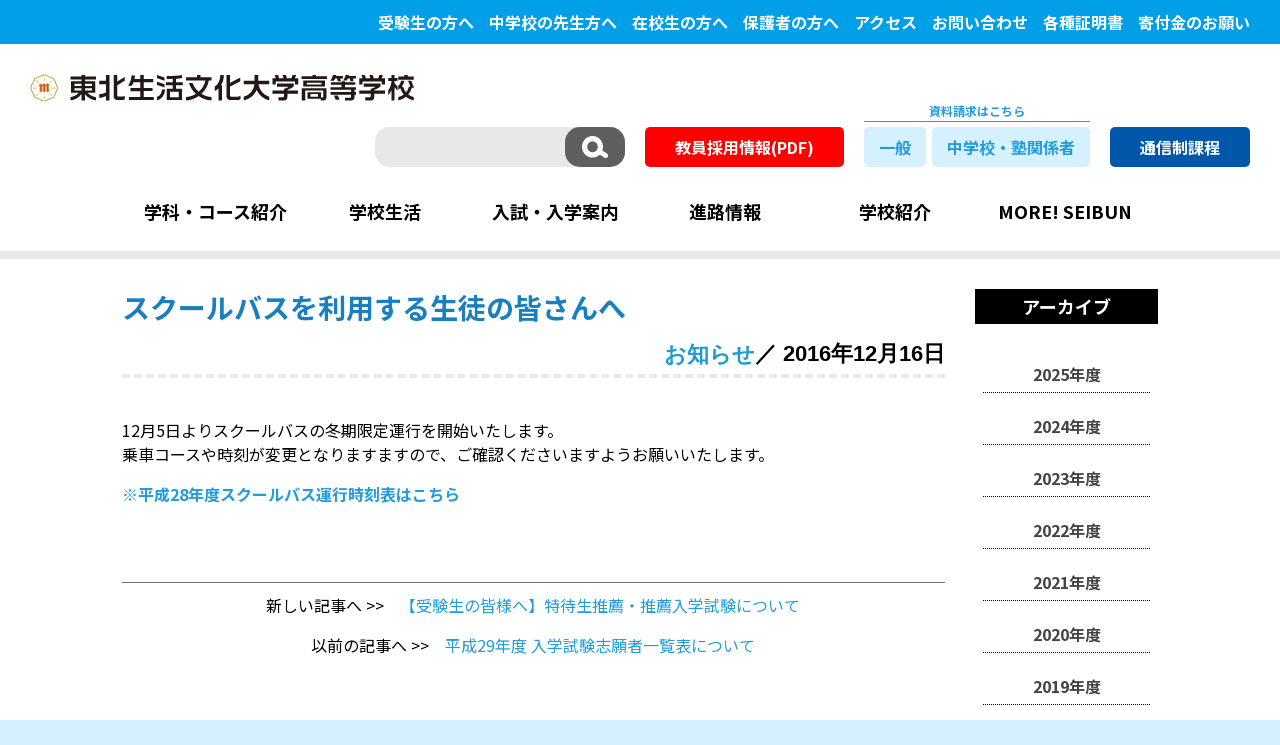

--- FILE ---
content_type: text/html; charset=UTF-8
request_url: https://www.seibun.ed.jp/post-940/
body_size: 37908
content:
<!DOCTYPE html>
<html lang="ja">

<head>

<!-- Google Tag Manager -->
<script>(function(w,d,s,l,i){w[l]=w[l]||[];w[l].push({'gtm.start':
new Date().getTime(),event:'gtm.js'});var f=d.getElementsByTagName(s)[0],
j=d.createElement(s),dl=l!='dataLayer'?'&l='+l:'';j.async=true;j.src=
'https://www.googletagmanager.com/gtm.js?id='+i+dl;f.parentNode.insertBefore(j,f);
})(window,document,'script','dataLayer','GTM-PXRB5LPW');</script>
<!-- End Google Tag Manager -->

  <meta charset="UTF-8" />
  <meta http-equiv="X-UA-Compatible" content="IE=edge">
  <meta name="viewport" content="width=device-width, initial-scale=1">
  <title>スクールバスを利用する生徒の皆さんへ | 東北生活文化大学高等学校公式サイト</title>
  <link rel="icon" href="https://www.seibun.ed.jp/favicon.ico">

  <!-- font -->
  <link rel="stylesheet" href="https://fonts.googleapis.com/css?family=Noto+Sans+JP:300,400,700,900">

  <!-- style -->
  <link href="https://www.seibun.ed.jp/wpsys/wp-content/themes/seibun_v2/css/bootstrap.min.css" rel="stylesheet" media="all">
  <link href="https://www.seibun.ed.jp/wpsys/wp-content/themes/seibun_v2/css/slick.css" rel="stylesheet" media="all">
  <link href="https://www.seibun.ed.jp/wpsys/wp-content/themes/seibun_v2/css/slick-theme.css" rel="stylesheet" media="all">
  <link href="https://www.seibun.ed.jp/wpsys/wp-content/themes/seibun_v2/css/page.css" rel="stylesheet" media="all">
  <link href="https://www.seibun.ed.jp/wpsys/wp-content/themes/seibun_v2/css/animate.min.css" rel="stylesheet" media="all">
  <link href="https://www.seibun.ed.jp/wpsys/wp-content/themes/seibun_v2/css/modal-video.min.css" rel="stylesheet" media="all">
  <link href="https://www.seibun.ed.jp/wpsys/wp-content/themes/seibun_v2/style.css" rel="stylesheet" media="all">
  <link href="https://www.seibun.ed.jp/wpsys/wp-content/themes/seibun_v2/css/print.css" rel="stylesheet" media="print">
  <link href="https://www.seibun.ed.jp/wpsys/wp-content/themes/seibun_v2/js/jquery-ui-1.8.11.custom.css" rel="stylesheet" media="all">

  <!-- JS -->
  <script src="https://ajax.googleapis.com/ajax/libs/jquery/3.4.1/jquery.min.js"></script>
  <script src="https://ajax.googleapis.com/ajax/libs/jqueryui/1.12.1/jquery-ui.min.js"></script>
  <script src="https://www.seibun.ed.jp/wpsys/wp-content/themes/seibun_v2/js/ui_tabs_option.js"></script>
  <script src="https://www.seibun.ed.jp/wpsys/wp-content/themes/seibun_v2/js/bootstrap.min.js"></script>
  <script src="https://www.seibun.ed.jp/wpsys/wp-content/themes/seibun_v2/js/picturefill.min.js"></script>
  <!-- sp menu -->
  <script src="https://www.seibun.ed.jp/wpsys/wp-content/themes/seibun_v2/js/sp-navmenu.js"></script>
  <!-- FAQ -->
  <script src="https://www.seibun.ed.jp/wpsys/wp-content/themes/seibun_v2/js/qa.js"></script>
  <script src="https://www.seibun.ed.jp/wpsys/wp-content/themes/seibun_v2/js/anker.js"></script>
  <script src="https://www.seibun.ed.jp/wpsys/wp-content/themes/seibun_v2/js/scroll.js"></script>
  <script src="https://www.seibun.ed.jp/wpsys/wp-content/themes/seibun_v2/js/touch.js"></script>

  <!--[if lt IE 9]>
      <script src="https://oss.maxcdn.com/html5shiv/3.7.2/html5shiv.min.js"></script>
      <script src="https://oss.maxcdn.com/respond/1.4.2/respond.min.js"></script>
    <![endif]-->
  
	  <meta name='robots' content='max-image-preview:large' />

<!-- All in One SEO Pack 2.3.11 by Michael Torbert of Semper Fi Web Design[-1,-1] -->
<meta name="description"  content="12月5日よりスクールバスの冬期限定運行を開始いたします。乗車コースや時刻が変更となりますますので、ご確認くださいますようお願いいたします。 ※平成28年度スクールバス運行時刻表はこちら" />

<meta name="keywords"  content="お知らせ" />

<link rel="canonical" href="https://www.seibun.ed.jp/post-940/" />
			<script>
			(function(i,s,o,g,r,a,m){i['GoogleAnalyticsObject']=r;i[r]=i[r]||function(){
			(i[r].q=i[r].q||[]).push(arguments)},i[r].l=1*new Date();a=s.createElement(o),
			m=s.getElementsByTagName(o)[0];a.async=1;a.src=g;m.parentNode.insertBefore(a,m)
			})(window,document,'script','//www.google-analytics.com/analytics.js','ga');

			ga('create', 'UA-88257927-1', 'auto');
			
			ga('send', 'pageview');
			</script>
<!-- /all in one seo pack -->
<link rel='dns-prefetch' href='//s.w.org' />
		<script type="text/javascript">
			window._wpemojiSettings = {"baseUrl":"https:\/\/s.w.org\/images\/core\/emoji\/13.0.1\/72x72\/","ext":".png","svgUrl":"https:\/\/s.w.org\/images\/core\/emoji\/13.0.1\/svg\/","svgExt":".svg","source":{"concatemoji":"https:\/\/www.seibun.ed.jp\/wpsys\/wp-includes\/js\/wp-emoji-release.min.js"}};
			!function(e,a,t){var n,r,o,i=a.createElement("canvas"),p=i.getContext&&i.getContext("2d");function s(e,t){var a=String.fromCharCode;p.clearRect(0,0,i.width,i.height),p.fillText(a.apply(this,e),0,0);e=i.toDataURL();return p.clearRect(0,0,i.width,i.height),p.fillText(a.apply(this,t),0,0),e===i.toDataURL()}function c(e){var t=a.createElement("script");t.src=e,t.defer=t.type="text/javascript",a.getElementsByTagName("head")[0].appendChild(t)}for(o=Array("flag","emoji"),t.supports={everything:!0,everythingExceptFlag:!0},r=0;r<o.length;r++)t.supports[o[r]]=function(e){if(!p||!p.fillText)return!1;switch(p.textBaseline="top",p.font="600 32px Arial",e){case"flag":return s([127987,65039,8205,9895,65039],[127987,65039,8203,9895,65039])?!1:!s([55356,56826,55356,56819],[55356,56826,8203,55356,56819])&&!s([55356,57332,56128,56423,56128,56418,56128,56421,56128,56430,56128,56423,56128,56447],[55356,57332,8203,56128,56423,8203,56128,56418,8203,56128,56421,8203,56128,56430,8203,56128,56423,8203,56128,56447]);case"emoji":return!s([55357,56424,8205,55356,57212],[55357,56424,8203,55356,57212])}return!1}(o[r]),t.supports.everything=t.supports.everything&&t.supports[o[r]],"flag"!==o[r]&&(t.supports.everythingExceptFlag=t.supports.everythingExceptFlag&&t.supports[o[r]]);t.supports.everythingExceptFlag=t.supports.everythingExceptFlag&&!t.supports.flag,t.DOMReady=!1,t.readyCallback=function(){t.DOMReady=!0},t.supports.everything||(n=function(){t.readyCallback()},a.addEventListener?(a.addEventListener("DOMContentLoaded",n,!1),e.addEventListener("load",n,!1)):(e.attachEvent("onload",n),a.attachEvent("onreadystatechange",function(){"complete"===a.readyState&&t.readyCallback()})),(n=t.source||{}).concatemoji?c(n.concatemoji):n.wpemoji&&n.twemoji&&(c(n.twemoji),c(n.wpemoji)))}(window,document,window._wpemojiSettings);
		</script>
		<style type="text/css">
img.wp-smiley,
img.emoji {
	display: inline !important;
	border: none !important;
	box-shadow: none !important;
	height: 1em !important;
	width: 1em !important;
	margin: 0 .07em !important;
	vertical-align: -0.1em !important;
	background: none !important;
	padding: 0 !important;
}
</style>
	<link rel='stylesheet' id='wp-block-library-css'  href='https://www.seibun.ed.jp/wpsys/wp-includes/css/dist/block-library/style.min.css' type='text/css' media='all' />
<link rel='stylesheet' id='wp-lightbox-2.min.css-css'  href='https://www.seibun.ed.jp/wpsys/wp-content/plugins/wp-lightbox-2/styles/lightbox.min.css' type='text/css' media='all' />
<script type='text/javascript' src='https://www.seibun.ed.jp/wpsys/wp-includes/js/jquery/jquery.min.js' id='jquery-core-js'></script>
<script type='text/javascript' src='https://www.seibun.ed.jp/wpsys/wp-includes/js/jquery/jquery-migrate.min.js' id='jquery-migrate-js'></script>
<link rel="https://api.w.org/" href="https://www.seibun.ed.jp/wp-json/" /><link rel="alternate" type="application/json" href="https://www.seibun.ed.jp/wp-json/wp/v2/posts/940" /><link rel='shortlink' href='https://www.seibun.ed.jp/?p=940' />
<link rel="alternate" type="application/json+oembed" href="https://www.seibun.ed.jp/wp-json/oembed/1.0/embed?url=https%3A%2F%2Fwww.seibun.ed.jp%2Fpost-940%2F" />
<link rel="alternate" type="text/xml+oembed" href="https://www.seibun.ed.jp/wp-json/oembed/1.0/embed?url=https%3A%2F%2Fwww.seibun.ed.jp%2Fpost-940%2F&#038;format=xml" />
</head>

<body data-rsssl=1 class="post-template-default single single-post postid-940 single-format-standard" onload="disable_links_outline()">
<!-- Google Tag Manager (noscript) -->
<noscript><iframe src="https://www.googletagmanager.com/ns.html?id=GTM-PXRB5LPW"
height="0" width="0" style="display:none;visibility:hidden"></iframe></noscript>
<!-- End Google Tag Manager (noscript) -->

  <!-- 開発環境確認表示用 -->
  <p style="display:none; margin:0 auto 0; padding:10px; text-align:center; font-size:1.6rem; color:#fff; font-weight:bold; background-color:#0000ff;">現在改修中｜2022.11～</p>

  <div id="wrapper">

    <!-- ヘッダー上小ナビ -->
    <div id="cmn-upper-navi">
      <div id="hd-smlmenu-pc_wrap" class="menu-gloval-sub-navi-container"><ul id="menu-gloval-sub-navi" class="hd-smlmenu-pc"><li id="menu-item-77" class="menu-item menu-item-type-post_type menu-item-object-page menu-item-77"><a href="https://www.seibun.ed.jp/for-test-takers/">受験生の方へ</a></li>
<li id="menu-item-11341" class="menu-item menu-item-type-post_type menu-item-object-page menu-item-11341"><a href="https://www.seibun.ed.jp/entrance/for_jh-teacher/">中学校の先生方へ</a></li>
<li id="menu-item-78" class="menu-item menu-item-type-post_type menu-item-object-page menu-item-78"><a href="https://www.seibun.ed.jp/for-current-student/">在校生の方へ</a></li>
<li id="menu-item-79" class="menu-item menu-item-type-post_type menu-item-object-page menu-item-79"><a href="https://www.seibun.ed.jp/for-parents-guardians/">保護者の方へ</a></li>
<li id="menu-item-80" class="menu-item menu-item-type-post_type menu-item-object-page menu-item-80"><a href="https://www.seibun.ed.jp/accessmap/">アクセス</a></li>
<li id="menu-item-81" class="menu-item menu-item-type-post_type menu-item-object-page menu-item-81"><a href="https://www.seibun.ed.jp/contact-us/">お問い合わせ</a></li>
<li id="menu-item-5725" class="menu-item menu-item-type-post_type menu-item-object-page menu-item-5725"><a href="https://www.seibun.ed.jp/certificate/">各種証明書</a></li>
<li id="menu-item-9910" class="menu-item menu-item-type-custom menu-item-object-custom menu-item-9910"><a target="_blank" rel="noopener" href="https://www.seibun.ed.jp/donation/">寄付金のお願い</a></li>
</ul></div>    </div>

    <header>
      <!-- ▼▼ SP header ▼▼ -->
      <div id="header-sp" class="visible-xs cf">
        <div id="sphd-inner">
          <h1><a href="https://www.seibun.ed.jp"><img src="https://www.seibun.ed.jp/wpsys/wp-content/themes/seibun_v2/images/common/official-logo.svg" class="img-responsive" alt="東北生活文化大学高等学校" /></a></h1>
          <a id="spglnav-button" href="#animatedModal"><img src="https://www.seibun.ed.jp/wpsys/wp-content/themes/seibun_v2/images/home/sphd_menu-button.png" class="img-responsive" alt="MENU" /></a>
        </div><!-- #sphd-inner -->

        <div id="animatedModal" class="cf">
          <div id="modal-hd">
            <img id="modalhd-logo" src="https://www.seibun.ed.jp/wpsys/wp-content/themes/seibun_v2/images/home/modal_logo.png" class="img-responsive" alt="東北生活文化大学高等学校" />
            <div id="btn-close-modal" class="close-animatedModal"><a href="#close" class="close-button"><img src="https://www.seibun.ed.jp/wpsys/wp-content/themes/seibun_v2/images/home/modal_close-button.png" class="img-responsive" alt="CLOSE" /></a></div><!-- #btn-close-modal -->
          </div><!-- #modal-hd -->

          <div id="hd-searchbox-sp_wrap">
            <div class="hd-searchbox_wrap">
              <form role="search" method="get" id="searchform" class="searchform" action="https://www.seibun.ed.jp/">
                <input type="text" value="" name="s" id="s" />
                <input type="submit" id="searchsubmit" value="　" />
              </form>
            </div><!-- /hd-searchbox_wrap -->
          </div><!-- #hd-searchbox-sp_wrap -->

          <!-- toogle menu -->
          <div id="gloval-navi_sp">
            <p class="btn-spmenu">学科・コース</p>
            <ul class="open-spmenu">
              <li><a href="https://www.seibun.ed.jp/department-course/">学科・コース紹介</a></li>
              <li><a href="https://www.seibun.ed.jp/department-course/general-course/">普通科</a></li>
              <li><a href="https://www.seibun.ed.jp/department-course/commerce-course/">商業科</a></li>
              <li><a href="https://www.seibun.ed.jp/department-course/art-design-course/">美術・デザイン科</a></li>
            </ul>
            <p class="btn-spmenu">学校生活</p>
            <ul class="open-spmenu">
              <li><a href="https://www.seibun.ed.jp/school-life/">学校生活</a></li>
              <li><a href="https://www.seibun.ed.jp/school-life/club-sports/">運動部</a></li>
              <li><a href="https://www.seibun.ed.jp/school-life/club-culture/">文化部</a></li>
              <li><a href="https://www.seibun.ed.jp/school-life/gyouji/">年間行事</a></li>
            </ul>
            <p class="btn-spmenu">入試・入学案内</p>
            <ul class="open-spmenu">
              <li><a href="https://www.seibun.ed.jp/entrance/">入試・入学案内</a></li>
              <li><a href="https://www.seibun.ed.jp/entrance/privilege/">入学特典</a></li>
              <li><a href="https://www.seibun.ed.jp/entrance/uniform/">制服紹介</a></li>
              <li><a href="https://www.seibun.ed.jp/entrance/support/">サポート体制</a></li>
              <li><a href="https://www.seibun.ed.jp/entrance/for_jh-teacher/">中学校の先生方へ</a></li>
              <li><a href="https://www.seibun.ed.jp/entrance/faq/">FAQ</a></li>
              <li><a href="https://www.seibun.ed.jp/nyushi-flowchart-index/">自分に合う入試<br>生文高入試別フローチャート</a></li>
            </ul>

            <p class="btn-spmenu">進路情報</p>
            <ul class="open-spmenu">
              <li><a href="https://www.seibun.ed.jp/course-information/">進路情報</a></li>
              <li><a href="https://www.seibun.ed.jp/course-information/shidou-shien/">進路指導・就職支援</a></li>
              <li><a href="https://www.seibun.ed.jp/course-information/shinro-jisseki/">進路実績</a></li>
              <li><a href="https://www.seibun.ed.jp/course-information/koudai-renkei/">高大連携</a></li>
              <li><a href="https://www.seibun.ed.jp/course-information/obog-interview/">活躍する卒業生</a></li>
            </ul>
            <p class="btn-spmenu">学校紹介</p>
            <ul class="open-spmenu">
              <li><a href="https://www.seibun.ed.jp/introduction/">学校紹介</a></li>
              <li><a href="https://www.seibun.ed.jp/introduction/greeting/">校長ごあいさつ</a></li>
              <li><a href="https://www.seibun.ed.jp/introduction/school-policy/">スクールポリシー</a></li>
              <li><a href="https://www.seibun.ed.jp/introduction/history/">歴史沿革</a></li>
              <li><a href="https://www.seibun.ed.jp/introduction/facility/">施設紹介</a></li>
              <li><a href="https://www.seibun.ed.jp/wpsys/wp-content/themes/seibun_v2/pdf/r5gakko-hyoka-survey.pdf" target="_blank" rel="noopener">学校評価(PDF)</a></li>
              <li><a href="https://www.seibun.ed.jp/donation/" target="_blank" rel="noopener">寄付金ご協力のお願い</a></li>
              <li><a href="https://www.seibun.ed.jp/kyogaku20th/" target="_blank" rel="noopener">男女共学化20周年記念サイト</a></li>
            </ul>
            <p class="btn-spmenu">MORE! SEIBUN</p>
            <ul class="open-spmenu">
              <li><a href="https://www.seibun.ed.jp/voicemovie/">私たちのメッセージ</a></li>
              <li><a href="https://www.seibun.ed.jp/tanoshiiyokan-project/">楽しい予感。プロジェクト</a></li>
              <li><a href="https://www.seibun.ed.jp/eiga-workshop/">映画ワークショップ</a></li>
            </ul>
          </div><!-- #gloval-navi_sp -->

          <!-- ヘッダー上小ナビ -->
            <div id="sd-small-menu" class="menu-gloval-sub-navi-container"><ul id="menu-gloval-sub-navi-1" class="menu"><li class="menu-item menu-item-type-post_type menu-item-object-page menu-item-77"><a href="https://www.seibun.ed.jp/for-test-takers/">受験生の方へ</a></li>
<li class="menu-item menu-item-type-post_type menu-item-object-page menu-item-11341"><a href="https://www.seibun.ed.jp/entrance/for_jh-teacher/">中学校の先生方へ</a></li>
<li class="menu-item menu-item-type-post_type menu-item-object-page menu-item-78"><a href="https://www.seibun.ed.jp/for-current-student/">在校生の方へ</a></li>
<li class="menu-item menu-item-type-post_type menu-item-object-page menu-item-79"><a href="https://www.seibun.ed.jp/for-parents-guardians/">保護者の方へ</a></li>
<li class="menu-item menu-item-type-post_type menu-item-object-page menu-item-80"><a href="https://www.seibun.ed.jp/accessmap/">アクセス</a></li>
<li class="menu-item menu-item-type-post_type menu-item-object-page menu-item-81"><a href="https://www.seibun.ed.jp/contact-us/">お問い合わせ</a></li>
<li class="menu-item menu-item-type-post_type menu-item-object-page menu-item-5725"><a href="https://www.seibun.ed.jp/certificate/">各種証明書</a></li>
<li class="menu-item menu-item-type-custom menu-item-object-custom menu-item-9910"><a target="_blank" rel="noopener" href="https://www.seibun.ed.jp/donation/">寄付金のお願い</a></li>
</ul></div>          <div id="sd-shiryouseikyuu-btnbox">
            <a class="hd-shiryouseikyuu-btn" href="https://www.seibun.ed.jp/request/">一般専用資料請求はこちら</a>
            <a class="hd-shiryouseikyuu-btn" href="https://www.seibun.ed.jp/request2/">中学校・塾関係者資料請求はこちら</a>
          </div>

          <div id="sd-tsushin-btnbox">
            <a class="hd-tsushin-btn" href="https://www.seibun.ed.jp/tsushin" target="_blank" rel="noopener">通信制課程</a>
          </div>

        </div><!-- #animatedModal -->
      </div><!-- #header-sp  ▲▲ SP header ▲▲ -->

      <!-- ▼▼ PC header ▼▼ -->
      <div id="pc-header" class="hidden-xs">
        <h1><a href="https://www.seibun.ed.jp"><img src="https://www.seibun.ed.jp/wpsys/wp-content/themes/seibun_v2/images/common/official-logo.svg" class="img-responsive" alt="東北生活文化大学高等学校" /></a></h1>

        <div id="hd-tool-box">
          <div class="hd-searchbox_wrap">
            <form role="search" method="get" id="searchform" class="searchform" action="https://www.seibun.ed.jp/">
              <input type="text" value="" name="s" id="s" />
              <input type="submit" id="searchsubmit" value="　" />
            </form>
          </div><!-- /hd-searchbox_wrap -->

          <div class="extra-hdban"><a class="hd-kyoinbosyu-ban" href="https://www.seibun.ed.jp/wpsys/wp-content/themes/seibun_v2/pdf/r8nendo-kyoinbosyu_20251212.pdf" target="_blank" rel="noopener">教員採用情報(PDF)</a></div>

          <div class="shiryouseikyuu-btnbox">
            <p>資料請求はこちら</p>
            <div class="btn-wrap"><a class="hd-shiryouseikyuu-btn" href="https://www.seibun.ed.jp/request/">一般</a></div>
            <div class="btn-wrap"><a class="hd-shiryouseikyuu-btn" href="https://www.seibun.ed.jp/request2/">中学校・塾関係者</a></div>
          </div>

          <div class="extra-hdban"><a class="hd-tsushin-ban" href="https://www.seibun.ed.jp/tsushin/" target="_blank" rel="noopener">通信制課程</a></div>

        </div>

        <div id="gloval-navi_pc">
          <div class="menu-gloval-navi-container"><ul id="menu-gloval-navi" class="gl-nav"><li id="menu-item-182" class="menu-item menu-item-type-custom menu-item-object-custom menu-item-has-children menu-item-182"><a>学科・コース紹介</a><div class="pc-megamenu-wrap"><div class="pc-megamenu-inner"><ul class="sub-menu cf">	<li id="menu-item-25" class="index_menu menu-item menu-item-type-post_type menu-item-object-page menu-item-25"><a href="https://www.seibun.ed.jp/department-course/">学科・コース紹介</a></li>
	<li id="menu-item-27" class="menu-item menu-item-type-post_type menu-item-object-page menu-item-27"><a href="https://www.seibun.ed.jp/department-course/general-course/">普通科</a></li>
	<li id="menu-item-126" class="menu-item menu-item-type-post_type menu-item-object-page menu-item-126"><a href="https://www.seibun.ed.jp/department-course/commerce-course/">商業科</a></li>
	<li id="menu-item-129" class="menu-item menu-item-type-post_type menu-item-object-page menu-item-129"><a href="https://www.seibun.ed.jp/department-course/art-design-course/">美術・デザイン科</a></li>
</ul></div></div></li>
<li id="menu-item-192" class="menu-item menu-item-type-custom menu-item-object-custom menu-item-has-children menu-item-192"><a>学校生活</a><div class="pc-megamenu-wrap"><div class="pc-megamenu-inner"><ul class="sub-menu cf">	<li id="menu-item-29" class="index_menu menu-item menu-item-type-post_type menu-item-object-page menu-item-29"><a href="https://www.seibun.ed.jp/school-life/">学校生活</a></li>
	<li id="menu-item-31" class="menu-item menu-item-type-post_type menu-item-object-page menu-item-31"><a href="https://www.seibun.ed.jp/school-life/club-sports/">運動部</a></li>
	<li id="menu-item-133" class="menu-item menu-item-type-post_type menu-item-object-page menu-item-133"><a href="https://www.seibun.ed.jp/school-life/club-culture/">文化部</a></li>
	<li id="menu-item-136" class="menu-item menu-item-type-post_type menu-item-object-page menu-item-136"><a href="https://www.seibun.ed.jp/school-life/gyouji/">年間行事</a></li>
</ul></div></div></li>
<li id="menu-item-193" class="menu-item menu-item-type-custom menu-item-object-custom menu-item-has-children menu-item-193"><a>入試・入学案内</a><div class="pc-megamenu-wrap"><div class="pc-megamenu-inner"><ul class="sub-menu cf">	<li id="menu-item-33" class="index_menu menu-item menu-item-type-post_type menu-item-object-page menu-item-33"><a href="https://www.seibun.ed.jp/entrance/">入試・入学案内</a></li>
	<li id="menu-item-100" class="menu-item menu-item-type-post_type menu-item-object-page menu-item-100"><a href="https://www.seibun.ed.jp/entrance/privilege/">入学特典</a></li>
	<li id="menu-item-138" class="menu-item menu-item-type-post_type menu-item-object-page menu-item-138"><a href="https://www.seibun.ed.jp/entrance/uniform/">制服紹介</a></li>
	<li id="menu-item-143" class="menu-item menu-item-type-post_type menu-item-object-page menu-item-143"><a href="https://www.seibun.ed.jp/entrance/support/">サポート体制</a></li>
	<li id="menu-item-146" class="menu-item menu-item-type-post_type menu-item-object-page menu-item-146"><a href="https://www.seibun.ed.jp/entrance/for_jh-teacher/">中学校の先生方へ</a></li>
	<li id="menu-item-147" class="menu-item menu-item-type-post_type menu-item-object-page menu-item-147"><a href="https://www.seibun.ed.jp/entrance/faq/">FAQ</a></li>
	<li id="menu-item-12300" class="menu-item menu-item-type-post_type menu-item-object-page menu-item-12300"><a href="https://www.seibun.ed.jp/nyushi-flowchart-index/">自分に合う入試<br>生文高入試別フローチャート</a></li>
</ul></div></div></li>
<li id="menu-item-194" class="menu-item menu-item-type-custom menu-item-object-custom menu-item-has-children menu-item-194"><a>進路情報</a><div class="pc-megamenu-wrap"><div class="pc-megamenu-inner"><ul class="sub-menu cf">	<li id="menu-item-96" class="index_menu menu-item menu-item-type-post_type menu-item-object-page menu-item-96"><a href="https://www.seibun.ed.jp/course-information/">進路情報</a></li>
	<li id="menu-item-155" class="menu-item menu-item-type-post_type menu-item-object-page menu-item-155"><a href="https://www.seibun.ed.jp/course-information/shidou-shien/">進路指導・就職支援</a></li>
	<li id="menu-item-156" class="menu-item menu-item-type-post_type menu-item-object-page menu-item-156"><a href="https://www.seibun.ed.jp/course-information/shinro-jisseki/">進路実績 進学</a></li>
	<li id="menu-item-2384" class="menu-item menu-item-type-post_type menu-item-object-page menu-item-2384"><a href="https://www.seibun.ed.jp/course-information/shinro-jisseki2/">進路実績 就職</a></li>
	<li id="menu-item-186" class="menu-item menu-item-type-post_type menu-item-object-page menu-item-186"><a href="https://www.seibun.ed.jp/course-information/koudai-renkei/">高大連携</a></li>
	<li id="menu-item-188" class="menu-item menu-item-type-post_type menu-item-object-page menu-item-188"><a href="https://www.seibun.ed.jp/course-information/obog-interview/">活躍する卒業生</a></li>
</ul></div></div></li>
<li id="menu-item-195" class="menu-item menu-item-type-custom menu-item-object-custom menu-item-has-children menu-item-195"><a>学校紹介</a><div class="pc-megamenu-wrap"><div class="pc-megamenu-inner"><ul class="sub-menu cf">	<li id="menu-item-97" class="index_menu menu-item menu-item-type-post_type menu-item-object-page menu-item-97"><a href="https://www.seibun.ed.jp/introduction/">学校紹介</a></li>
	<li id="menu-item-103" class="menu-item menu-item-type-post_type menu-item-object-page menu-item-103"><a href="https://www.seibun.ed.jp/introduction/greeting/">校長ごあいさつ</a></li>
	<li id="menu-item-11450" class="menu-item menu-item-type-post_type menu-item-object-page menu-item-11450"><a href="https://www.seibun.ed.jp/school-policy/">スクールポリシー</a></li>
	<li id="menu-item-157" class="menu-item menu-item-type-post_type menu-item-object-page menu-item-157"><a href="https://www.seibun.ed.jp/introduction/history/">歴史沿革</a></li>
	<li id="menu-item-196" class="menu-item menu-item-type-post_type menu-item-object-page menu-item-196"><a href="https://www.seibun.ed.jp/introduction/facility/">施設紹介</a></li>
	<li id="menu-item-9462" class="menu-item menu-item-type-custom menu-item-object-custom menu-item-9462"><a target="_blank" rel="noopener" href="https://www.seibun.ed.jp/wpsys/wp-content/themes/seibun_v2/pdf/r5gakko-hyoka-survey.pdf">学校評価(PDF)</a></li>
	<li id="menu-item-9916" class="menu-item menu-item-type-custom menu-item-object-custom menu-item-9916"><a target="_blank" rel="noopener" href="https://www.seibun.ed.jp/donation/">寄付金ご協力のお願い</a></li>
	<li id="menu-item-11047" class="menu-item menu-item-type-post_type menu-item-object-page menu-item-11047"><a target="_blank" rel="noopener" href="https://www.seibun.ed.jp/kyogaku20th/">男女共学化20周年記念サイト</a></li>
</ul></div></div></li>
<li id="menu-item-9522" class="menu-item menu-item-type-custom menu-item-object-custom menu-item-has-children menu-item-9522"><a>MORE! SEIBUN</a><div class="pc-megamenu-wrap"><div class="pc-megamenu-inner"><ul class="sub-menu cf">	<li id="menu-item-9523" class="menu-item menu-item-type-custom menu-item-object-custom menu-item-9523"><a href="/voicemovie/">私たちのメッセージ</a></li>
	<li id="menu-item-9525" class="menu-item menu-item-type-post_type menu-item-object-page menu-item-9525"><a href="https://www.seibun.ed.jp/tanoshiiyokan-project/">楽しい予感。<br>プロジェクト</a></li>
	<li id="menu-item-9524" class="menu-item menu-item-type-post_type menu-item-object-page menu-item-9524"><a href="https://www.seibun.ed.jp/eiga-workshop/">映画ワークショップ</a></li>
</ul></div></div></li>
</ul></div>        </div><!-- #gloval-navi_pc -->
      </div><!-- #pc-header .row ▲▲ PC header ▲▲ -->
    </header>

<div class="container-fruid">

  <div id="shinchaku-single_cont" class="shinchaku-cont row">

    <div class=" kiji-cont col-md-8 col-md-offset-1 col-sm-12 list-cont">
              
          <div class="kiji-header">
            <h2>スクールバスを利用する生徒の皆さんへ</h2>
            <div class="status">
               
              <span style="color: #1c9cd3;">お知らせ</span>／              2016年12月16日            </div><!-- status -->
          </div><!-- kiji-header -->

          <div class="kiji-box cf">
            <p><span>12月5日よりスクールバスの冬期限定運行を開始いたします。</span><br /><span>乗車コースや時刻が変更となりますますので、ご確認くださいますようお願いいたします。</span></p>
<p><strong><a href="https://www.seibun.ed.jp/wpsys/wp-content/uploads/2016/11/9bfee3bdbdd68582a14ad73a21997f23-1.pdf">※平成28年度スクールバス運行時刻表はこちら</a></strong></p>          </div><!-- .kiji-box -->
              
      <ul class="navigation">
        <li><span class="next">新しい記事へ >>　<a href="https://www.seibun.ed.jp/post-945/" rel="next">【受験生の皆様へ】特待生推薦・推薦入学試験について</a></span></li>
        <li><span class="previous">以前の記事へ >>　<a href="https://www.seibun.ed.jp/post-431/" rel="prev">平成29年度 入学試験志願者一覧表について</a></span></li>
      </ul><!-- .navigation -->
    </div><!-- .col-sm-8 kiji-cont -->

    <nav id="oshirase-sidebar" class="col-md-2 col-md-offset-0 col-sm-8 col-sm-offset-2">
      <h3>アーカイブ</h3>
      <ul class="shinchaku-archive-menu_box">
                  <li><a href="https://www.seibun.ed.jp/2025">2025年度</a></li>
                  <li><a href="https://www.seibun.ed.jp/2024">2024年度</a></li>
                  <li><a href="https://www.seibun.ed.jp/2023">2023年度</a></li>
                  <li><a href="https://www.seibun.ed.jp/2022">2022年度</a></li>
                  <li><a href="https://www.seibun.ed.jp/2021">2021年度</a></li>
                  <li><a href="https://www.seibun.ed.jp/2020">2020年度</a></li>
                  <li><a href="https://www.seibun.ed.jp/2019">2019年度</a></li>
                  <li><a href="https://www.seibun.ed.jp/2018">2018年度</a></li>
                  <li><a href="https://www.seibun.ed.jp/2017">2017年度</a></li>
                  <li><a href="https://www.seibun.ed.jp/2016">2016年度</a></li>
              </ul><!-- .shinchaku-archive-menu_box -->
    </nav><!-- /oshirase-sidebar -->

  </div><!-- #shinchaku-single_cont -->

</div><!-- /container-fruid -->

<footer>
  <div id="ft-inner">
    <ul class="ft-menu site-guide">
      <li><a href="https://www.seibun.ed.jp/contact-us/">お問い合わせ</a></li>
      <li><a href="https://www.seibun.ed.jp/accessmap/">アクセス</a></li>
      <li><a href="https://www.seibun.ed.jp/policy/">サイトポリシー</a></li>
      <li><a href="https://www.seibun.ed.jp/links/">リンク</a></li>
      <li><a href="https://www.seibun.ed.jp/site-map/">サイトマップ</a></li>
    </ul><!-- #ft-menu -->

    <ul class="ft-menu group-guide">
      <li><a href="http://www.mishima.ac.jp/" target="_blank">三島学園</a></li>
      <li><a href="http://www.mishima.ac.jp/univ/" target="_blank">東北生活文化大学</a></li>
      <li><a href="http://www.mishima.ac.jp/jcollege/" target="_blank">東北生活文化大学<br />短期大学部</a></li>
      <li><a href="http://www.mishima.ac.jp/kinder/" target="_blank">ますみ幼稚園</a></li>
      <li><a href="http://www.mishima.ac.jp/nursery/" target="_blank">ますみ保育園</a></li>
    </ul><!-- #ft-menu -->

    <div class="ft-extra-ban"><a href="https://www.seibun.ed.jp/donation/" target="_blank" rel="noopener"><img src="https://www.seibun.ed.jp/wpsys/wp-content/themes/seibun_v2/images/common/banner_donation.jpg" /></a><a href="https://www.seibun.ed.jp/kyogaku20th/" target="_blank" rel="noopener"><img src="https://www.seibun.ed.jp/wpsys/wp-content/themes/seibun_v2/images/common/banner-20th-site.jpg" /></a></div>

    <div id="ft-btminfo-box">
      <div class="infobox">
        <p id="ft-info">学校法人 三島学園　東北生活文化大学高等学校　<br class="visible-sm hidden-md">〒981-8585　仙台市泉区虹の丘一丁目18番地　<br class="visible-xs hidden-sm">TEL022-272-7511（代表）</p>
        <p id="ft-copy">Copyright&copy; SEIBUN <script type="text/javascript">
            myDate = new Date();
            myYear = myDate.getFullYear();
            document.write(myYear);
          </script> all rights reserved.</p>
      </div>
      <div id="sns-link-navi">
        <ul>
          <li><a href="https://twitter.com/seibunko1027" target="_blank"><img src="https://www.seibun.ed.jp/wpsys/wp-content/themes/seibun_v2/images/home/x-official-logo.png" class="img-responsive" alt="東北生活文化大学高等学校 公式Ｘを開きます" /></a></li>
          <li><a href="https://www.facebook.com/seibunhighschool/" target="_blank"><img src="https://www.seibun.ed.jp/wpsys/wp-content/themes/seibun_v2/images/home/fb-official-logo.png" class="img-responsive" alt="東北生活文化大学高等学校 公式フェイスブックを開きます" /></a></li>
          <li><a href="https://www.instagram.com/seibunko/
      " target="_blank"><img src="https://www.seibun.ed.jp/wpsys/wp-content/themes/seibun_v2/images/home/insta-official-logo.png" class="img-responsive" alt="東北生活文化大学高等学校 公式インスタグラムを開きます" /></a></li>
          <li><a href="https://www.youtube.com/channel/UCj8_qzdPNi887nOXYscbMdA" target="_blank"><img src="https://www.seibun.ed.jp/wpsys/wp-content/themes/seibun_v2/images/home/youtube-official-logo.png" class="img-responsive" alt="東北生活文化大学高等学校 公式Youtubeチャンネルを開きます" /></a></li>
        </ul>
      </div>
    </div>

    <div class="extra-hdban_sd hidden-sm hidden-md hidden-lg"><a class="ft-kyoinbosyu-ban" href="https://www.seibun.ed.jp/wpsys/wp-content/themes/seibun_v2/pdf/r8nendo-kyoinbosyu_20251212.pdf" target="_blank" rel="noopener">教員採用情報　(ＰＤＦ)</a></div>

    <div id="to_pagetop"><a href="#"><img src="https://www.seibun.ed.jp/wpsys/wp-content/themes/seibun_v2/images/common/pagetop-btn.svg" class="img-responsive" alt="top" width="34" height="114" /></a></div>
  </div><!-- /ft-inner -->
</footer>

</div><!-- #wrapper -->


<script src="https://ajax.googleapis.com/ajax/libs/jquery/1.11.1/jquery.min.js"></script>
<script src="https://www.seibun.ed.jp/wpsys/wp-content/themes/seibun_v2/js/animatedModal.min.js"></script>
<script src="https://www.seibun.ed.jp/wpsys/wp-content/themes/seibun_v2/js/jquery.inview.min.js"></script>
<script src="https://www.seibun.ed.jp/wpsys/wp-content/themes/seibun_v2/js/common.js"></script>

<!-- Modal window > SP Gloval Menu -->
<script>
  $(function() {
    $('#spglnav-button').animatedModal({
      animatedIn: 'fadeInDown', //open effect
      animatedOut: 'fadeOutUp', //close effect
      animationDuration: '.5s', //speed
      color: '#229cdd' //background color
    });
    $('#animatedModal').css('backgroundColor', 'rgba(34,156,221,0.95)'); //背景透明
  });
</script>



<script src="https://www.seibun.ed.jp/wpsys/wp-content/themes/seibun_v2/js/jquery.matchHeight.js"></script>
<script>
  $(function() {
    $('.js-matchHeight').matchHeight();
    $('.js-matchHeight-two').matchHeight();
    $('.js-matchHeight-three').matchHeight();
  });
</script>

<script src="https://www.seibun.ed.jp/wpsys/wp-content/themes/seibun_v2/js/slick.min.js"></script>
<script src="https://www.seibun.ed.jp/wpsys/wp-content/themes/seibun_v2/js/slider-option.js"></script>
<script src="https://www.seibun.ed.jp/wpsys/wp-content/themes/seibun_v2/js/jquery-modal-video.min.js"></script>


<script>
$(function () {
  if ($(".js-modal-video").length) {
    $(".js-modal-video").modalVideo({
      channel: "youtube",
      youtube: {
        controls: 1, // コントロール表示（0は非表示）
      },
    });
  }
});
</script>

<script type='text/javascript' id='wp-jquery-lightbox-js-extra'>
/* <![CDATA[ */
var JQLBSettings = {"fitToScreen":"1","resizeSpeed":"300","displayDownloadLink":"0","navbarOnTop":"0","loopImages":"","resizeCenter":"","marginSize":"0","linkTarget":"","help":"","prevLinkTitle":"previous image","nextLinkTitle":"next image","prevLinkText":"\u00ab Previous","nextLinkText":"Next \u00bb","closeTitle":"close image gallery","image":"Image ","of":" of ","download":"Download","jqlb_overlay_opacity":"70","jqlb_overlay_color":"#000000","jqlb_overlay_close":"1","jqlb_border_width":"10","jqlb_border_color":"#ffffff","jqlb_border_radius":"0","jqlb_image_info_background_transparency":"100","jqlb_image_info_bg_color":"#ffffff","jqlb_image_info_text_color":"#000000","jqlb_image_info_text_fontsize":"10","jqlb_show_text_for_image":"1","jqlb_next_image_title":"next image","jqlb_previous_image_title":"previous image","jqlb_next_button_image":"https:\/\/www.seibun.ed.jp\/wpsys\/wp-content\/plugins\/wp-lightbox-2\/styles\/images\/next.gif","jqlb_previous_button_image":"https:\/\/www.seibun.ed.jp\/wpsys\/wp-content\/plugins\/wp-lightbox-2\/styles\/images\/prev.gif","jqlb_maximum_width":"","jqlb_maximum_height":"","jqlb_show_close_button":"1","jqlb_close_image_title":"close image gallery","jqlb_close_image_max_heght":"22","jqlb_image_for_close_lightbox":"https:\/\/www.seibun.ed.jp\/wpsys\/wp-content\/plugins\/wp-lightbox-2\/styles\/images\/closelabel.gif","jqlb_keyboard_navigation":"1","jqlb_popup_size_fix":"0"};
/* ]]> */
</script>
<script type='text/javascript' src='https://www.seibun.ed.jp/wpsys/wp-content/plugins/wp-lightbox-2/js/dist/wp-lightbox-2.min.js' id='wp-jquery-lightbox-js'></script>
<script type='text/javascript' src='https://www.seibun.ed.jp/wpsys/wp-includes/js/wp-embed.min.js' id='wp-embed-js'></script>
</body>

</html>


--- FILE ---
content_type: application/javascript
request_url: https://www.seibun.ed.jp/wpsys/wp-content/themes/seibun_v2/js/qa.js
body_size: 961
content:
(function($) {
	$(function() {

        var qamenu = $(".qamenu");
        qamenu.each(function () {
            var noTargetAccordion = $(this).siblings(qamenu);
            $(this).find(".switch").click(function() {
                $(this).next(".answrap").slideToggle(100);
                $(this).toggleClass("open");
                noTargetAccordion.find(".answrap").slideUp();
                noTargetAccordion.find(".switch").removeClass("open");
            });
        });

        var qamenu2 = $(".qamenu2");
        qamenu2.each(function () {
            var noTargetAccordion = $(this).siblings(qamenu2);
            $(this).find(".switch2").click(function() {
                $(this).next(".answrap2").slideToggle(100);
                $(this).toggleClass("open");
                noTargetAccordion.find(".answrap2").slideUp();
                noTargetAccordion.find(".switch2").removeClass("open");
            });
        });

	});
})(jQuery);


--- FILE ---
content_type: application/javascript
request_url: https://www.seibun.ed.jp/wpsys/wp-content/themes/seibun_v2/js/common.js
body_size: 1705
content:
//インビュー
$(function() {
  $('.kg20th-top_achievements-inner,.kg20th-top_pos-pamph-digiarchieve-inner,.kg20th-top_vision-inner,.ob-image-box,.teacher-image-box,.pos-pamph-gallery,.memorial-photo,.club-result ul li .detail,.lead-icon,.to-nyushi-type-arrow,.tenbin-icon').on('inview', function(event, isInView) {
    var animeobj = $( this );
    if(isInView){
      animeobj.stop().addClass('viewon');
      }

  });
});

//男女共学化20thサイト SDナビボタン
$(function() {
	$('.glnavi-sd-openbtn,.sd-fade').click(function() {
		$(this).toggleClass('active');

		if ($(this).hasClass('active')) {
			$('.kyogaku20th-glnavi,.glnavi-sd-openbtn,.sd-fade').addClass('active');
		} else {
			$('.kyogaku20th-glnavi,.glnavi-sd-openbtn,.sd-fade').removeClass('active');
		}
	});
});

//自分に合う入試ページ ナビ＆コンテンツON／OFF
$(function() {
	$('.type-select-a-btn').click(function() {
      $('.type-select-b-btn,#jibunnyushi-type-b').removeClass('active');
      $('.type-select-c-btn,#jibunnyushi-type-c').removeClass('active');
			$('.type-select-a-btn,#jibunnyushi-type-a').addClass('active');
	});
});
$(function() {
	$('.type-select-b-btn').click(function() {
      $('.type-select-a-btn,#jibunnyushi-type-a').removeClass('active');
      $('.type-select-c-btn,#jibunnyushi-type-c').removeClass('active');
			$('.type-select-b-btn,#jibunnyushi-type-b').addClass('active');
	});
});
$(function() {
	$('.type-select-c-btn').click(function() {
      $('.type-select-a-btn,#jibunnyushi-type-a').removeClass('active');
      $('.type-select-b-btn,#jibunnyushi-type-b').removeClass('active');
			$('.type-select-c-btn,#jibunnyushi-type-c').addClass('active');
	});
});
